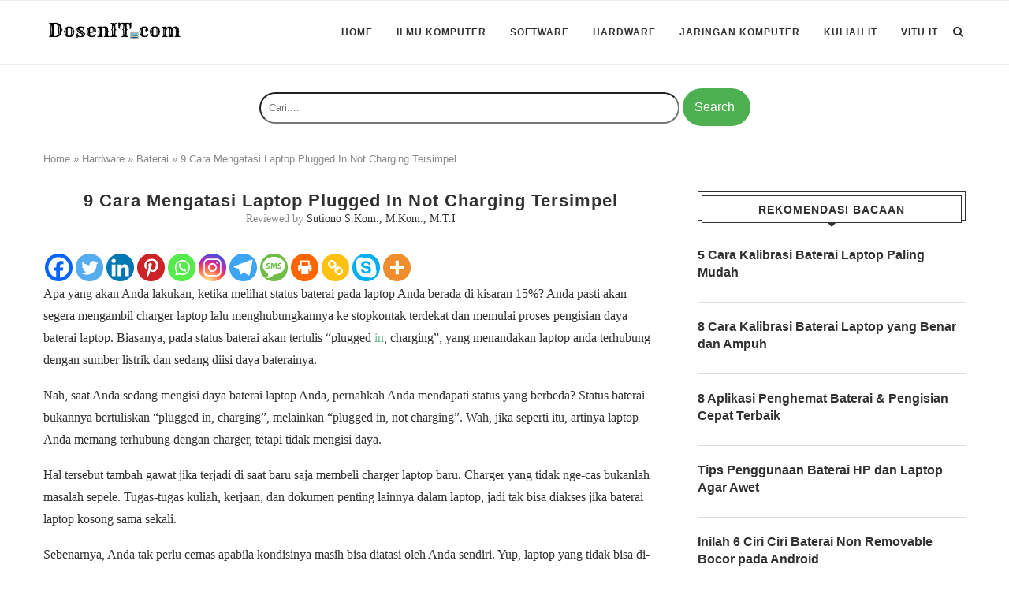

--- FILE ---
content_type: text/html; charset=utf-8
request_url: https://www.google.com/recaptcha/api2/aframe
body_size: 268
content:
<!DOCTYPE HTML><html><head><meta http-equiv="content-type" content="text/html; charset=UTF-8"></head><body><script nonce="_TYL7S48HQEGc-Fk-DqtRQ">/** Anti-fraud and anti-abuse applications only. See google.com/recaptcha */ try{var clients={'sodar':'https://pagead2.googlesyndication.com/pagead/sodar?'};window.addEventListener("message",function(a){try{if(a.source===window.parent){var b=JSON.parse(a.data);var c=clients[b['id']];if(c){var d=document.createElement('img');d.src=c+b['params']+'&rc='+(localStorage.getItem("rc::a")?sessionStorage.getItem("rc::b"):"");window.document.body.appendChild(d);sessionStorage.setItem("rc::e",parseInt(sessionStorage.getItem("rc::e")||0)+1);localStorage.setItem("rc::h",'1769006582117');}}}catch(b){}});window.parent.postMessage("_grecaptcha_ready", "*");}catch(b){}</script></body></html>